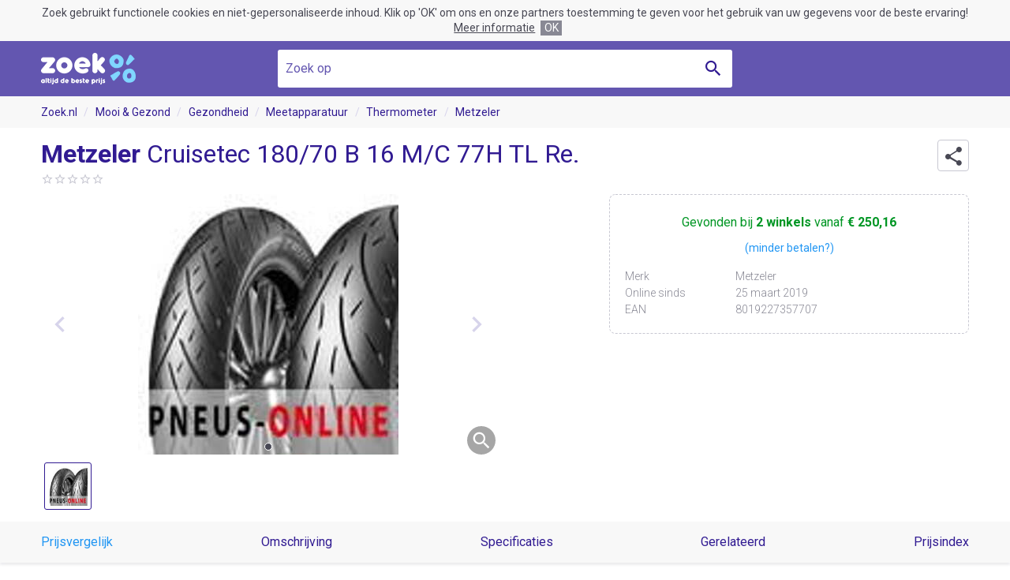

--- FILE ---
content_type: text/html; charset=UTF-8
request_url: https://www.zoek.nl/product/12634039/metzeler-cruisetec-180-70-b-16-m-c-77h-tl-re.html
body_size: 19336
content:
<!doctype html><html class="no-js" prefix="og: http://ogp.me/ns# product: http://ogp.me/ns/product#"><head><meta charset="utf-8"><meta name="viewport" content="width=device-width, initial-scale=1, minimum-scale=1, maximum-scale=1, user-scalable=no"><meta http-equiv="x-ua-compatible" content="ie=edge"><title>Metzeler Cruisetec 180/70 B 16 M/C 77H TL Re. thermometer te koop vanaf € 250,16 | Zoek.nl</title><meta name="description" content="Bestel de Metzeler Cruisetec 180/70 B 16 M/C 77H TL Re. thermometer vanaf € 250,16 bij Banden-pneus-online.nl. Vergelijk 2 winkelprijzen. Zoek de beste prijs!"><meta name="robots" content="index,follow"><link rel="amphtml" href="https://www.zoek.nl/amp/product/12634039/metzeler-cruisetec-180-70-b-16-m-c-77h-tl-re.html"><link rel="icon" type="image/png" href="/images/meta/favicon-16x16.png" sizes="16x16"><link rel="icon" type="image/png" href="/images/meta/favicon-32x32.png" sizes="32x32"><link rel="icon" type="image/png" href="/images/meta/android-chrome-192x192.png" sizes="192x192"><link rel="icon" type="image/png" href="/images/meta/android-chrome-256x256.png" sizes="256x256"><link rel="apple-touch-icon" href="/images/meta/apple-touch-icon.png" sizes="180x180"><link rel="manifest" href="/manifest.json"><link rel="shortcut icon" href="/favicon.ico"><link rel="preconnect" href="//cdn.zoek.nl"/><link rel="stylesheet" href="https://fonts.googleapis.com/css?family=Roboto:300,500,700,400"><meta name="apple-mobile-web-app-capable" content="yes"><meta name="apple-mobile-web-app-title" content="Zoek.nl"><meta name="application-name" content="Zoek.nl"><meta name="msapplication-TileColor" content="#ffffff"><meta name="msapplication-TileImage" content="/images/mstile-150x150.png"><meta name="msapplication-config" content="/browserconfig.xml"><meta name="theme-color" content="#ffffff"><meta name="tradetracker-site-verification" content="1c9c30000cf5561ec17ac20b1185d7f48a08052a"><meta name="verification" content="1eb97fffb0fe3a4ed274329743da66f0"><meta name="4cc9d0534a6a81a" content="1a62f4e0b71f2d2d2041e3e4f7ca384c"><meta name="msvalidate.01" content="3CC63A15BD2AB64E2A4CB611EBCFA817"><meta property="og:type" content="product"/><meta property="og:title" content="Metzeler Cruisetec 180/70 B 16 M/C 77H TL Re. thermometer"/><meta property="og:url" content="https://www.zoek.nl/product/12634039/metzeler-cruisetec-180-70-b-16-m-c-77h-tl-re.html"/><meta property="product:availability" content="instock"/><meta property="product:price:amount" content="250.16"/><meta property="product:price:currency" content="EUR"/><meta property="product:brand" content="Metzeler"/><meta property="og:description" content="Metzeler Cruisetec 180/70 B 16 M/C 77H TL Re."/><meta property="product:ean" content="8019227357707"/><meta property="og:image" content="https://cdn.zoek.nl/m/0/metzeler-cruisetec-180-70-b-16-m-c-77h-tl-re/256_218341.jpg"/><meta property="og:locale" content="nl_NL"/><meta property="og:site_name" content="Zoek.nl"/><script async src="https://www.googletagmanager.com/gtag/js?id=UA-122101715-1"></script><script>
			window.dataLayer = window.dataLayer || [];
			function gtag() {
				dataLayer.push(arguments);
			}
			gtag('js', new Date());
			gtag('config', 'UA-122101715-1', {'anonymize_ip': true});
		</script><script>/*! modernizr 3.6.0 (Custom Build) | MIT *
 * https://modernizr.com/download/?-history-touchevents-setclasses !*/
!function(e,n,o){function t(e,n){return typeof e===n}function s(){var e,n,o,s,i,a,r;for(var l in d)if(d.hasOwnProperty(l)){if(e=[],n=d[l],n.name&&(e.push(n.name.toLowerCase()),n.options&&n.options.aliases&&n.options.aliases.length))for(o=0;o<n.options.aliases.length;o++)e.push(n.options.aliases[o].toLowerCase());for(s=t(n.fn,"function")?n.fn():n.fn,i=0;i<e.length;i++)a=e[i],r=a.split("."),1===r.length?Modernizr[r[0]]=s:(!Modernizr[r[0]]||Modernizr[r[0]]instanceof Boolean||(Modernizr[r[0]]=new Boolean(Modernizr[r[0]])),Modernizr[r[0]][r[1]]=s),f.push((s?"":"no-")+r.join("-"))}}function i(e){var n=u.className,o=Modernizr._config.classPrefix||"";if(p&&(n=n.baseVal),Modernizr._config.enableJSClass){var t=new RegExp("(^|\\s)"+o+"no-js(\\s|$)");n=n.replace(t,"$1"+o+"js$2")}Modernizr._config.enableClasses&&(n+=" "+o+e.join(" "+o),p?u.className.baseVal=n:u.className=n)}function a(){return"function"!=typeof n.createElement?n.createElement(arguments[0]):p?n.createElementNS.call(n,"http://www.w3.org/2000/svg",arguments[0]):n.createElement.apply(n,arguments)}function r(){var e=n.body;return e||(e=a(p?"svg":"body"),e.fake=!0),e}function l(e,o,t,s){var i,l,f,d,c="modernizr",p=a("div"),h=r();if(parseInt(t,10))for(;t--;)f=a("div"),f.id=s?s[t]:c+(t+1),p.appendChild(f);return i=a("style"),i.type="text/css",i.id="s"+c,(h.fake?h:p).appendChild(i),h.appendChild(p),i.styleSheet?i.styleSheet.cssText=e:i.appendChild(n.createTextNode(e)),p.id=c,h.fake&&(h.style.background="",h.style.overflow="hidden",d=u.style.overflow,u.style.overflow="hidden",u.appendChild(h)),l=o(p,e),h.fake?(h.parentNode.removeChild(h),u.style.overflow=d,u.offsetHeight):p.parentNode.removeChild(p),!!l}var f=[],d=[],c={_version:"3.6.0",_config:{classPrefix:"",enableClasses:!0,enableJSClass:!0,usePrefixes:!0},_q:[],on:function(e,n){var o=this;setTimeout(function(){n(o[e])},0)},addTest:function(e,n,o){d.push({name:e,fn:n,options:o})},addAsyncTest:function(e){d.push({name:null,fn:e})}},Modernizr=function(){};Modernizr.prototype=c,Modernizr=new Modernizr;var u=n.documentElement,p="svg"===u.nodeName.toLowerCase(),h=c._config.usePrefixes?" -webkit- -moz- -o- -ms- ".split(" "):["",""];c._prefixes=h,Modernizr.addTest("history",function(){var n=navigator.userAgent;return-1===n.indexOf("Android 2.")&&-1===n.indexOf("Android 4.0")||-1===n.indexOf("Mobile Safari")||-1!==n.indexOf("Chrome")||-1!==n.indexOf("Windows Phone")||"file:"===location.protocol?e.history&&"pushState"in e.history:!1});var m=c.testStyles=l;Modernizr.addTest("touchevents",function(){var o;if("ontouchstart"in e||e.DocumentTouch&&n instanceof DocumentTouch)o=!0;else{var t=["@media (",h.join("touch-enabled),("),"heartz",")","{#modernizr{top:9px;position:absolute}}"].join("");m(t,function(e){o=9===e.offsetTop})}return o}),s(),i(f),delete c.addTest,delete c.addAsyncTest;for(var v=0;v<Modernizr._q.length;v++)Modernizr._q[v]();e.Modernizr=Modernizr}(window,document);</script><style type="text/css">@font-face{font-family:'zoekicon';src:url('/css/font/zoekicon/zoekicon-v11.woff') format('woff'), url('/css/font/zoekicon/zoekicon-v11.woff2') format('woff2'), url('/css/font/zoekicon/zoekicon-v11.ttf') format('truetype');font-weight:normal;font-style:normal;}.zi-arrow-down::before{content:"\e915"}.zi-arrow-up::before{content:"\e916"}.zi-bell::before{content:"\e924"}.zi-cat-baby::before{content:"\e901"}.zi-cat-beauty::before{content:"\e902"}.zi-cat-bedroom::before{content:"\e911"}.zi-cat-books::before{content:"\e903"}.zi-cat-cameras::before{content:"\e904"}.zi-cat-clothing::before{content:"\e905"}.zi-cat-computer::before{content:"\e906"}.zi-cat-cooking::before{content:"\e907"}.zi-cat-electronics::before{content:"\e908"}.zi-cat-erotic::before{content:"\e909"}.zi-cat-foodproducts::before{content:"\e940"}.zi-cat-furniture::before{content:"\e900"}.zi-cat-games::before{content:"\e90b"}.zi-cat-garden-tools::before{content:"\e90c"}.zi-cat-garden::before{content:"\e90d"}.zi-cat-holidays::before{content:"\e941"}.zi-cat-home-accessories::before{content:"\e93e"}.zi-cat-household::before{content:"\e90e"}.zi-cat-jewelery::before{content:"\e90f"}.zi-cat-kitchen::before{content:"\e910"}.zi-cat-mobile::before{content:"\e935"}.zi-cat-movies::before{content:"\e942"}.zi-cat-musical-instrument::before{content:"\e936"}.zi-cat-office::before{content:"\e937"}.zi-cat-outdoor::before{content:"\e938"}.zi-cat-pets::before{content:"\e939"}.zi-cat-plants::before{content:"\e943"}.zi-cat-sport::before{content:"\e93f"}.zi-cat-tools::before{content:"\e93a"}.zi-cat-toys::before{content:"\e93b"}.zi-cat-transport::before{content:"\e90a"}.zi-check::before{content:"\e917"}.zi-chevron-double-right::before{content:"\e93d"}.zi-chevron-down::before{content:"\e91d"}.zi-chevron-left::before{content:"\e918"}.zi-chevron-right::before{content:"\e919"}.zi-chevron-up::before{content:"\e929"}.zi-cross::before{content:"\e91a"}.zi-discountcode-plain::before{content:"\e93c"}.zi-discountcode::before{content:"\e934"}.zi-email::before{content:"\e931"}.zi-facebook::before{content:"\e933"}.zi-filter::before{content:"\e92b"}.zi-google-plus::before{content:"\e932"}.zi-heart::before{content:"\e91e"}.zi-label-heart::before{content:"\e922"}.zi-lorry::before{content:"\e921"}.zi-menu::before{content:"\e923"}.zi-min-circle::before{content:"\e91b"}.zi-minus::before{content:"\e914"}.zi-photos::before{content:"\e92c"}.zi-play::before{content:"\e92d"}.zi-plus-circle::before{content:"\e91c"}.zi-plus::before{content:"\e913"}.zi-price-index::before{content:"\e928"}.zi-search::before{content:"\e912"}.zi-share::before{content:"\e930"}.zi-shield-check::before{content:"\e927"}.zi-smiley::before{content:"\e920"}.zi-star-border::before{content:"\e925"}.zi-star-half::before{content:"\e92a"}.zi-star::before{content:"\e91f"}.zi-thumb-up::before{content:"\e926"}.zi-twitter::before{content:"\e92f"}.zi-whatsapp::before{content:"\e92e"}*,*:before,*:after{box-sizing:border-box;margin:0;padding:0;vertical-align:top}html{background:#fff;font-size:62.5%;min-height:100%;text-align:left}body{background:#fff;font-size:2em;font-weight:400;line-height:1em;min-height:100%;width:100%}img,fieldset{border:0}img{display:block;font-size:11px;overflow:hidden}table{border-collapse:collapse;width:100%}th,td{text-align:left}td{vertical-align:top}input,button,textarea{background-image:none;border-radius:0}input[type="text"],button,textarea{-webkit-appearance:none}input,select,textarea{background-color:#fff}body{color:#222;font-family:Roboto, Arial, Helvetica, sans-serif}@media (min-width: 768px){body{display:flex;display:-ms-flexbox;flex-direction:column;min-height:100vh}body #header,body #footer{flex:none}body #body{flex:1 0 auto;width:100%}}.wrap{margin:0 auto}@media (min-width: 1280px){.wrap{width:1176px}}@media (min-width: 1024px) and (max-width: 1279px){.wrap{width:936px}}@media (min-width: 768px) and (max-width: 1023px){.wrap{width:696px}}@media (max-width: 767px){.wrap{padding-left:10px;padding-right:10px}}.zi{position:relative}.zi:before{display:block;font-weight:400;font-family:zoekicon;-webkit-font-smoothing:antialiased;-moz-osx-font-smoothing:grayscale;overflow:hidden;position:absolute;text-align:center;text-rendering:auto}</style></head><body><style type="text/css">#header{background:#6356b0;display:block;font-size:1em;text-align:center;width:100%}#header .bar{position:relative}#header .wrap{height:100%;position:relative}#header .logo a{display:block;height:40px;width:120px}#header .slogan{color:#fff;font-weight:700;position:absolute}@media (min-width: 768px){#header{position:-webkit-sticky;position:sticky;top:0;z-index:100}#header.show-slogan .base-search{display:none}#header.show-slogan .slogan{display:inline-block}#header .bar{height:70px}#header .logo{position:absolute;top:50%;transform:translateY(-50%);z-index:1}#header .slogan{display:none;left:0;right:0;top:0;line-height:70px}#header .base-search{position:relative;top:11px;width:576px}}@media (min-width: 768px) and (max-width: 1023px){#header .base-search{margin-right:0;width:480px}}@media (max-width: 767px){#header .bar{padding-bottom:0.8em;padding-top:0.8em}#header .slogan{display:block;line-height:40px;right:1em;top:0;text-align:right}#header .base-search{display:block;margin-top:2rem}}@media (max-width: 499px), (max-height: 499px) and (max-width: 767px) and (orientation: portrait){#header .slogan{font-size:0.8em;line-height:2rem;text-align:right;max-width:160px}}</style><div id="header"><style type="text/css">#cookie-consent{background:#f8f8f8;color:#484854;display:block;font-size:14px;line-height:1.4em;padding:0.5em 10px;text-align:center}#cookie-consent .accept,#cookie-consent .more,#cookie-consent .options,#cookie-consent .text{display:inline-block}#cookie-consent .options{white-space:nowrap}#cookie-consent .more{color:inherit;margin:0 0.5em;text-decoration:underline}#cookie-consent .accept{background:#888894;color:#fff;cursor:pointer;padding:0 0.3em}</style><div id="cookie-consent"><p class="text">
            Zoek gebruikt functionele cookies en niet-gepersonaliseerde inhoud. Klik op 'OK' om ons en onze partners toestemming te geven voor het gebruik van uw gegevens voor de beste ervaring!
        </p><div class="options"><a href="https://www.visymo.com/cookie?ref=www.zoek.nl" class="more" target="_blank">Meer informatie</a><div class="accept">OK</div></div></div><div class="bar"><div class="wrap"><div class="logo"><a href="/"><img src="/images/logo/zoek-light.png" alt="Zoek.nl" srcset="/images/logo/zoek-light@2x.png 2x, /images/logo/zoek-light@3x.png 3x"></a></div><div class="slogan">D&eacute; online prijsvergelijker!</div><style type="text/css">.base-search{font-size:1.6rem;margin:0 auto;width:100%}.base-search .field{background:#fff;border-radius:3px;color:#311b92;position:relative}.base-search .field.active-autosuggest{border-radius:3px 3px 0 0}.base-search .query{background:transparent;border:0;color:#311b92;font-size:inherit;font-family:inherit;height:48px;line-height:48px;outline:0;padding:0 48px 0 1rem;width:100%}.base-search .query::-webkit-input-placeholder{color:#6356b0;font-weight:normal;opacity:1;text-overflow:ellipsis;text-transform:none;white-space:nowrap}.base-search .query:-moz-placeholder{color:#6356b0;font-weight:normal;opacity:1;text-overflow:ellipsis;text-transform:none;white-space:nowrap}.base-search .query::-moz-placeholder{color:#6356b0;font-weight:normal;opacity:1;text-overflow:ellipsis;text-transform:none;white-space:nowrap;opacity:1}.base-search .query:-ms-input-placeholder{color:#6356b0;font-weight:normal;opacity:1;text-overflow:ellipsis;text-transform:none;white-space:nowrap}.base-search .query::placeholder{text-overflow:ellipsis}.base-search .query[placeholder]{text-overflow:ellipsis}.base-search .submit{background:transparent;border:0;cursor:pointer;height:48px;position:absolute;top:0;right:0;width:48px}.base-search .submit::before{color:#311b92;font-size:2em;line-height:48px;top:0;width:100%}.base-search .submit .tag{display:none}</style><form class="base-search" action="/" method="get" target="_top"><div class="field"><input type="text" name="q" placeholder="Zoek op" class="query" value="" data-autosuggest="yes"><button type="submit" class="submit zi zi-search"><span class="tag">Zoeken</span></button></div></form></div></div></div><style type="text/css">.h1,.h2,.h3{color:#311b92;display:block;font-weight:700}.h1 .hl,.h2 .hl,.h3 .hl{color:#2196f3}.h1 .hl.color-green,.h2 .hl.color-green,.h3 .hl.color-green{color:#00c853}.h1 .normal,.h2 .normal,.h3 .normal{font-weight:400}.h1.small{font-size:24px;line-height:27px}.h2{font-size:20px;line-height:24px}.h3{font-size:16px;line-height:24px}.section-head{height:48px;line-height:48px}.section-head .title{display:inline-block;line-height:inherit;vertical-align:middle}.section-head .option{display:inline-block;font-size:0.8em;margin-left:0.5em;vertical-align:baseline;white-space:nowrap}.section-head .option.align-right{float:right}.section-head .option .link{color:#2196f3;cursor:pointer;display:inline-block}.section-head .option .link:hover{text-decoration:underline}.section-count{background:#2196f3;border-radius:2px;color:#fff;display:inline-block;font-size:12px;line-height:1.4em;margin-left:0.5em;padding:0 4px;vertical-align:text-bottom}.middle{left:50%;position:absolute;top:50%;transform:translate(-50%, -50%)}.paragraph{color:#484854;font-size:1.6rem;font-weight:300;line-height:2.4rem;word-wrap:break-word}.paragraph a{color:#2196f3;text-decoration:none}.paragraph a:hover{text-decoration:underline}.paragraph + .paragraph{margin-top:1rem}.show-more-wrap{margin:1rem 0;text-align:center}@media (max-width: 499px), (max-height: 499px) and (max-width: 767px) and (orientation: portrait){.show-more-wrap .button{display:block}}.price-split .cents{font-size:0.7em;position:relative;left:-4px;top:-2px}@media (min-width: 1280px){.h1{font-size:32px;line-height:36px}}@media (max-width: 1279px){.h1{font-size:24px;line-height:27px}}@media (min-width: 1024px){.outer-space{margin-bottom:50px;margin-top:50px}.inner-space{padding-bottom:50px;padding-top:50px}.top-outer-space{margin-top:50px}.bottom-outer-space{margin-bottom:50px}}@media (min-width: 768px) and (max-width: 1023px){.outer-space{margin-bottom:40px;margin-top:40px}.inner-space{padding-bottom:40px;padding-top:40px}.top-outer-space{margin-top:40px}.bottom-outer-space{margin-bottom:40px}}@media (max-width: 767px){.outer-space{margin-bottom:30px;margin-top:30px}.inner-space{padding-bottom:30px;padding-top:30px}.top-outer-space{margin-top:30px}.bottom-outer-space{margin-bottom:30px}}.owl-carousel{display:block;-webkit-tap-highlight-color:transparent;-webkit-overflow-scrolling:touch;overflow:hidden;position:relative;white-space:nowrap;width:100%;z-index:1}.owl-carousel .owl-stage{position:relative;-ms-touch-action:pan-Y;touch-action:manipulation;-moz-backface-visibility:hidden;}.owl-carousel .owl-stage::after{clear:both;content:'.';display:block;height:0;line-height:0;visibility:hidden}.owl-carousel .owl-stage-outer{position:relative;overflow:hidden;-webkit-transform:translate3d(0px, 0px, 0px)}.owl-carousel .owl-wrapper,.owl-carousel .owl-item{-webkit-backface-visibility:hidden;-moz-backface-visibility:hidden;-ms-backface-visibility:hidden;backface-visibility:hidden;-webkit-transform:translate3d(0, 0, 0);-ms-transform:translate3d(0, 0, 0);transform:translate3d(0, 0, 0)}.owl-carousel .owl-item{position:relative;min-height:1px;float:left;-webkit-backface-visibility:hidden;-webkit-tap-highlight-color:transparent;-webkit-touch-callout:none}.owl-carousel .owl-item img{display:block;width:100%}.owl-carousel .owl-nav.disabled,.owl-carousel .owl-dots.disabled{display:none}.owl-carousel.owl-loading{opacity:0;display:block}.owl-carousel.owl-loaded{display:block;overflow:visible}.owl-carousel.owl-hidden{opacity:0}.owl-carousel.owl-refresh .owl-item{visibility:hidden}.owl-carousel.owl-drag .owl-item{touch-action:none;-webkit-user-select:none;-moz-user-select:none;-ms-user-select:none;user-select:none}.owl-carousel.owl-grab{cursor:grab}.owl-carousel.owl-rtl{direction:rtl}.owl-carousel.owl-rtl .owl-item{float:right}.no-js .owl-carousel{display:block}.owl-nav{display:block}.owl-nav button span{visibility:hidden}.ui-helper-hidden-accessible{display:none}.autosuggest{background:#fff;border-radius:0 0 3px 3px;box-shadow:0 5px 5px rgba(0, 0, 0, 0.25);cursor:default;font-size:1.6rem;font-weight:300;line-height:1.6em;list-style:none;left:0;position:absolute;text-align:left;right:0;z-index:2500;width:100%}.autosuggest a{color:#311b92;display:block;padding:0 1rem}.autosuggest a.ui-state-active{background-color:#f1ecf9}.cb,.rb{display:block;font-weight:400;overflow:hidden;position:relative}.cb.hl .tag,.rb.hl .tag{font-weight:600}.cb.disabled .tag,.rb.disabled .tag{color:#484854}.cb.disabled .tag::before,.rb.disabled .tag::before{border-color:#eee}.cb.disabled .tag:hover,.rb.disabled .tag:hover{text-decoration:none}.cb .tag,.rb .tag{color:inherit;cursor:default;display:inline-block;padding-left:25px;text-decoration:none;white-space:nowrap}.cb .tag::before,.rb .tag::before{background:#fff;border:1px solid #f0f0f0;content:'';display:block;height:18px;position:absolute;width:18px}.cb .tag::before,.rb .tag::before,.cb .tag::after,.rb .tag::after{left:0;top:50%;transform:translateY(-50%)}.cb .tag::after,.rb .tag::after{visibility:hidden;width:18px}.cb a.tag,.rb a.tag,.cb .a.tag,.rb .a.tag{cursor:pointer;text-decoration:none}.cb a.tag:hover,.rb a.tag:hover,.cb .a.tag:hover,.rb .a.tag:hover,.cb a.tag::after,.rb a.tag::after,.cb .a.tag::after,.rb .a.tag::after{text-decoration:underline}.cb a.tag::after,.rb a.tag::after,.cb .a.tag::after,.rb .a.tag::after,.cb a.tag:hover::after,.rb a.tag:hover::after,.cb .a.tag:hover::after,.rb .a.tag:hover::after{text-decoration:none}.cb input,.rb input{display:none}.cb input:checked ~ .tag::before{background:#2196f3;border-color:#2196f3}.cb input:checked ~ .tag::after{color:#fff;display:inline-block;visibility:visible}.cb .tag{position:relative}.cb .tag:after{display:block;font-weight:400;font-family:zoekicon;-webkit-font-smoothing:antialiased;-moz-osx-font-smoothing:grayscale;overflow:hidden;position:absolute;text-align:center;text-rendering:auto}.cb .tag::before{border-radius:2px}.cb .tag::after{content:"\e917";font-size:14px;text-align:center;text-decoration:none}.rb input:checked ~ .tag::before{border-color:#2196f3}.rb input:checked ~ .tag::after{visibility:visible}.rb .tag{position:relative}.rb .tag::before,.rb .tag::after{border-radius:50%}.rb .tag::after{background:#2196f3;content:'';display:block;height:12px;left:3px;position:absolute;width:12px;z-index:1}#flash-message{margin-top:1em}.flash-message{background:#f1ecf9;border-radius:4px;font-size:1.6rem;margin-bottom:1em;padding:1em}.review-score{color:#c8c8d2;cursor:default;display:block;font-size:1.6rem;line-height:2.8rem}.review-score .score{display:inline-block;line-height:inherit;position:relative;text-align:left;width:80px}.review-score .score::before,.review-score .score .value::before{height:2.8rem;text-align:left}.review-score .score::before{content:"\e925\e925\e925\e925\e925"}.review-score .score .value{color:#ff8c00;height:2.8rem;overflow:hidden}.review-score .score .value::before{content:"\e91f\e91f\e91f\e91f\e91f"}.review-score .count{display:inline-block;font-size:1.2rem;font-weight:400;margin-left:0.5rem}.ui-slider{height:22px;margin-left:11px;margin-right:11px;position:relative}.ui-slider::before{background:#c8c8d2;border-radius:3px;content:'';display:block;height:6px;left:0;position:absolute;right:0}.ui-slider .ui-slider-range{background:#2196f3;display:block;height:8px;position:absolute;top:-1px;z-index:1}.ui-slider .ui-slider-handle{background:#fff;border:1px solid #bbb;border-radius:50%;cursor:pointer;height:22px;left:0;margin-left:-11px;position:absolute;outline:0;top:-8px;width:22px;z-index:2;user-select:none}.nav-arrow{background:rgba(255, 255, 255, 0.75);border:0;border-radius:50%;color:#311b92;cursor:pointer;font-size:4rem;height:48px;line-height:48px;outline:0;width:48px}.nav-arrow::before{width:inherit}.nav-arrow:hover{background:#f1ecf9}.nav-arrow.vertical{margin-top:-24px;position:absolute;top:50%;z-index:10}.nav-arrow.horizontal.prev{left:0}.nav-arrow.horizontal.next{right:0}.nav-arrow.disabled{color:#d7d4eb;cursor:default}.nav-arrow.disabled:hover{background-color:rgba(255, 255, 255, 0.35)}.nav-arrow.prev::before{content:"\e918"}.nav-arrow.next::before{content:"\e919"}@media (min-width: 1280px){.columns .column:nth-child(1){padding-right:60px}.columns .column:nth-child(2){padding-left:60px}}@media (min-width: 1024px) and (max-width: 1279px){.columns .column:nth-child(1){padding-right:12px}.columns .column:nth-child(2){padding-left:12px}}@media (min-width: 1024px){.columns .column{display:inline-block;width:50%}.columns.close .column:nth-child(1){padding-right:6px}.columns.close .column:nth-child(2){padding-left:6px}}.button{background:#00c853;border:0;border-radius:4px;border-collapse:separate;-webkit-appearance:none;color:#fff;cursor:pointer;display:inline-block;font:400 16px/48px Roboto, Arial, Helvetica, sans-serif;height:auto;margin:0;overflow:visible;outline:0;padding:0 16px;position:relative;text-align:center;text-decoration:none;text-overflow:ellipsis;vertical-align:middle;white-space:nowrap;width:auto}.button::-moz-focus-inner{border:0;padding:0}.button + .button{margin-left:0.5em}.button.color-blue{background-color:#2196f3}.button.color-red{background-color:#e91e63}.button.full-width{display:block;width:100%}.button.zi{overflow:hidden;width:100%}.button.zi::before{font-size:3rem;width:48px}.button.zi.icon-left{padding-left:48px}.button.zi.icon-left::before{left:0}.button.zi.icon-right{padding-right:48px}.button.zi.icon-right::before{right:0}#message{text-align:center}#message .buttons{margin-top:1em}.drop-down{z-index:55}.drop-down.open .label{border-radius:4px 4px 0 0}.drop-down.open .label::before{content:"\e916"}.drop-down.open .options{visibility:visible}.drop-down .frame{color:#311b92;font-size:1.6rem;height:3em;line-height:4.6rem}.drop-down .label{border:1px solid #f0f0f0;border-radius:4px;cursor:pointer;display:block;padding:0 35px 0 9px;white-space:nowrap}.drop-down .label::before{content:"\e915";font-size:30px;right:0;width:30px}.drop-down .options{background:#fff;border:1px solid #f0f0f0;border-radius:0 0 4px 4px;color:#b0aad7;line-height:3.6rem;list-style:none;max-height:18.2rem;overflow-x:hidden;overflow-y:auto;position:relative;scroll-snap-type:mandatory;scroll-snap-points-y:repeat(3.6rem);scroll-snap-type:y mandatory;top:-1px;visibility:hidden;width:100%;z-index:55}.drop-down .option{cursor:pointer;padding:0 9px;scroll-snap-align:start;white-space:nowrap}.drop-down .option:hover{background-color:#f8f8f8;color:#311b92}.drop-down .link{color:#311b92;display:block;font-size:1.4rem;overflow:hidden;text-decoration:none;text-overflow:ellipsis;white-space:nowrap}.drop-down select{display:none}.labels{left:0;position:absolute;top:0;z-index:12}.labels .label{background:#2196f3;border-radius:2px;color:#fff;display:inline-block;font:700 15px/1.4em Arial, Helvetica, sans-serif;padding:0 5px}.labels .label.sale{background-color:#00c853}.labels .label.sale::before{content:'-';display:inline}.labels .label.sale::after{content:'%';display:inline;font-weight:400}.labels .label + .label{margin-left:5px}.static{font-size:1em;line-height:1.4em}.static.width-limit{max-width:768px}.static .h1 + p{margin-top:1em}.static p,.static ul{color:#484854;font-size:0.8em;font-weight:300;line-height:1.5em}.static p a,.static ul a{color:#2196f3;text-decoration:none}.static p a:hover,.static ul a:hover{text-decoration:underline}.static p + .h2,.static ul + .h2,.static p + p,.static ul + p{margin-top:1em}.static ul{margin-left:1em}#exception{background-color:#f8f8f8;text-align:center}#exception .head{color:#311b92;font-size:3em;font-weight:700;line-height:1.4em}#exception .base-search{margin-bottom:2em;margin-top:2em}</style><div id="body"><style type="text/css">#breadcrumb{background:#f8f8f8;font-size:14px;line-height:40px}#breadcrumb .crumbs{list-style:none}#breadcrumb .crumb{display:inline-block}#breadcrumb .crumb + .crumb::before{color:#d7d4eb;content:'/';padding:0 0.6em}#breadcrumb .label{color:#311b92;text-decoration:none}#breadcrumb a.label:hover{text-decoration:underline}@media (max-width: 767px){#breadcrumb{display:none}}</style><div id="breadcrumb"><ol class="crumbs wrap"><li class="crumb"><a href="/" class="label">Zoek.nl</a></li><li class="crumb"><a href="/mooi-en-gezond/" class="label">Mooi &amp; Gezond</a></li><li class="crumb"><a href="/gezondheid/" class="label">Gezondheid</a></li><li class="crumb"><a href="/meetapparatuur/" class="label">Meetapparatuur</a></li><li class="crumb"><a href="/thermometer/" class="label">Thermometer</a></li><li class="crumb"><a href="/?b=metzeler" class="label">Metzeler</a></li></ol></div><style type="text/css">#product .text-header{color:#311b92;padding:0.5em 0}#product .text-header .h1{display:inline-block;vertical-align:middle}#product .text-header .h1.anchor::before{content:' ';display:block;height:164px;margin-top:-164px;pointer-events:none;visibility:hidden}#product .pay-less{background-color:#f8f8f8;border:1px solid #c8c8d2;border-radius:4px;color:#484854;display:inline-block;font-size:1.6rem;font-weight:500;line-height:3.8rem;padding-left:4.4rem;padding-right:1rem;text-decoration:none}#product .pay-less::before{background:#2196f3;border-radius:100%;color:#fff;content:"\e924";font-size:1.8rem;height:3rem;left:0.4rem;line-height:3rem;top:0.4rem;width:3rem}#product-share{position:absolute;right:0;top:0}#product-share.show .icon{border-radius:4px 4px 0 0}#product-share.show .share-options{display:block}#product-share .icon{background:#fff;border:1px solid #c8c8d2;border-radius:4px;color:#484854;cursor:pointer;height:40px;width:40px}#product-share .icon::before{content:"\e930";font-size:2.8rem;line-height:40px;width:inherit}#product-share .share-options{border-top-right-radius:0;right:0;top:3.9rem}</style><div id="product" data-id="12634039" data-price="250.16"><style type="text/css">#product-hero .main-header{padding-right:5rem;position:relative}#product-hero .main-header .to-reviews{cursor:pointer;display:inline-block;text-decoration:none}#product-hero .main-header .to-reviews .review-score{cursor:inherit}#product-hero .carousel{position:relative}#product-hero .carousel .swiper-container{height:100%}#product-hero .carousel .swiper-slide{cursor:zoom-in}#product-hero .carousel .swiper-slide.error{cursor:default}#product-hero .carousel img{height:auto;margin:0 auto;max-width:100%;width:auto}#product-hero .amp-carousel .contain img{object-fit:contain}#product-hero .amp-carousel .fixed-container{position:relative;height:200px;width:100%}#product-hero .amp-carousel img{height:auto;margin:0 auto;max-width:100%;width:auto}#product-hero .thumb-wrap{margin-top:1rem;overflow:hidden;text-align:left}#product-hero .thumb-wrap .swiper-container{margin:0}#product-hero .thumbs{display:flex;list-style:none;margin:0}#product-hero .thumbs .swiper-slide{background:#fff;border:1px solid #c8c8d2;border-radius:3px;cursor:pointer;display:inline-block;flex-shrink:0;height:60px;padding:4px;margin:0 4px;overflow:hidden;text-align:center;width:60px}#product-hero .thumbs .swiper-slide.error{background-color:#f8f8f8}#product-hero .thumbs .swiper-slide.video{color:#311b92;font-size:1.4rem;line-height:1em;padding-top:3.8rem}#product-hero .thumbs .swiper-slide.video::before{color:#2196f3;font-size:3.4rem;height:inherit;left:0;line-height:4.4rem;top:0;width:inherit}#product-hero .thumbs .swiper-slide.active{border-color:#311b92}#product-hero .thumbs .img{height:auto;max-height:50px;max-width:50px;position:absolute;width:auto}#product-hero .zoom{background:rgba(0, 0, 0, 0.35);border-radius:100%;bottom:0;cursor:zoom-in;display:none;font-size:2.8rem;height:3.6rem;line-height:3.6rem;position:absolute;right:0;width:3.6rem;z-index:2}#product-hero .zoom::before{color:#fff;content:"\e912";height:inherit;width:inherit}#product-hero .zoom.show{display:block}#product-hero .order{border:1px dashed #c8c8d2;border-radius:8px;text-align:center}#product-hero .order .offer-status{color:#009624;font-size:0.8em;line-height:2em}#product-hero .order .offer-status .hl{font-weight:700}.not-available #product-hero .order .offer-status{color:#e91e63}#product-hero .order .specs{color:#888894;display:table;font-size:14px;font-weight:300;line-height:21px;margin-top:10px;table-layout:fixed;text-align:left;width:100%}#product-hero .order .spec{display:table-row}#product-hero .order dt{display:table-cell;overflow:hidden;padding-right:10px;text-overflow:ellipsis;white-space:nowrap;width:140px}#product-hero .order dd{display:table-cell}#product-hero .alert-me{font-size:1.4rem}#product-hero .alert-me a{color:#2196f3;text-decoration:none}#product-hero .alert-me a:hover .text{text-decoration:underline}#product-hero #order-button .hl{font-weight:700}#product-hero .big-button{display:block;font-size:1.8rem;margin-bottom:10px}@media (min-width: 1280px){#product-hero .media{margin-right:144px;width:576px}}@media (min-width: 1024px) and (max-width: 1279px){#product-hero .media{margin-right:24px;width:456px}}@media (min-width: 1024px){#product-hero .order-wrap{width:456px}}@media (min-width: 768px){#product-hero{margin-top:1.5rem}#product-hero .main-header{margin-bottom:0.5rem}#product-hero .media{display:inline-block}#product-hero .carousel{height:330px}#product-hero .carousel img{max-height:330px}#product-hero .order-wrap{display:inline-block}#product-hero .order-wrap .body{padding:19px}#product-hero #email-sale-alert{background-color:#f8f8f8;border-radius:0 0 8px 8px;border-top:1px dashed #c8c8d2;display:none;padding-bottom:1em}.js #product-hero #email-sale-alert{display:block}#product-hero #email-sale-alert .head{display:block;font-size:16px;margin-bottom:3px}#product-hero #email-sale-alert .head.error{color:#e91e63}#product-hero #email-sale-alert .row{padding-right:40px;position:relative;width:100%}#product-hero #email-sale-alert input{background:#fff;border:1px solid #f0f0f0;border-radius:4px;box-shadow:none;display:block;font:300 16px/48px Roboto, Arial, Helvetica, sans-serif;height:48px;outline:0;padding-left:10px;padding-right:10px;width:100%}#product-hero #email-sale-alert input:focus{border-color:#c8c8d2}#product-hero #email-sale-alert input.error{border-color:#e91e63}#product-hero #email-sale-alert button{border-radius:0 4px 4px 0;padding-left:10px;padding-right:10px;position:absolute;right:0;top:0;width:auto}}@media (min-width: 768px) and (max-width: 1023px){#product-hero .media{margin-right:24px;width:336px}#product-hero .order-wrap{width:336px}}@media (max-width: 767px){#product-hero{margin-top:1rem}#product-hero .main-header{margin-bottom:0.5rem}#product-hero .carousel{height:180px}#product-hero .carousel img{max-height:180px}#product-hero .thumb-wrap{display:none}#product-hero .order{margin-top:20px}#product-hero .order .body{padding:9px}#product-hero .order .specs{display:none}#product-hero #email-sale-alert{display:none}#product-hero #product-variants{margin-top:20px}}#product-variants{margin-bottom:1rem}</style><style type="text/css">.swiper-container{margin:0 auto;position:relative;overflow:hidden;z-index:1}.swiper-container-no-flexbox .swiper-slide{float:left}.swiper-wrapper{display:-webkit-box;display:-webkit-flex;display:-ms-flexbox;display:flex;height:100%;list-style:none;position:relative;-webkit-transition-property:-webkit-transform;transition-property:-webkit-transform;-o-transition-property:transform;transition-property:transform;transition-property:transform, -webkit-transform;-webkit-box-sizing:content-box;box-sizing:content-box;width:100%;z-index:1}.swiper-container-android .swiper-slide,.swiper-wrapper{-webkit-transform:translate3d(0px, 0, 0);transform:translate3d(0px, 0, 0)}.swiper-container-free-mode > .swiper-wrapper{-webkit-transition-timing-function:ease-out;-o-transition-timing-function:ease-out;transition-timing-function:ease-out}.swiper-slide{-webkit-flex-shrink:0;-ms-flex-negative:0;flex-shrink:0;width:100%;height:100%;position:relative;-webkit-transition-property:-webkit-transform;transition-property:-webkit-transform;-o-transition-property:transform;transition-property:transform;transition-property:transform, -webkit-transform}.swiper-slide-invisible-blank{visibility:hidden}.swiper-container-wp8-horizontal,.swiper-container-wp8-horizontal > .swiper-wrapper{-ms-touch-action:pan-y;touch-action:pan-y}.swiper-zoom-container{width:100%;height:100%;display:-webkit-box;display:-webkit-flex;display:-ms-flexbox;display:flex;-webkit-box-pack:center;-webkit-justify-content:center;-ms-flex-pack:center;justify-content:center;-webkit-box-align:center;-webkit-align-items:center;-ms-flex-align:center;align-items:center;text-align:center}.swiper-zoom-container > img,.swiper-zoom-container > svg,.swiper-zoom-container > canvas{max-width:100%;max-height:100%;-o-object-fit:contain;object-fit:contain}.swiper-slide-zoomed{cursor:move}.swiper-container .swiper-notification{position:absolute;left:0;top:0;pointer-events:none;opacity:0;z-index:-1000}.swiper-container-fade.swiper-container-free-mode .swiper-slide{-webkit-transition-timing-function:ease-out;-o-transition-timing-function:ease-out;transition-timing-function:ease-out}.swiper-pagination{line-height:10px;position:absolute;text-align:center;transition:300ms opacity;transform:translate3d(0, 0, 0);z-index:10}.swiper-pagination.swiper-pagination-hidden{opacity:0}.swiper-pagination-bullets{bottom:5px;left:0;width:100%}.swiper-pagination-bullet{background:#c8c8d2;border:1px solid #fff;border-radius:100%;display:inline-block;height:10px;margin:0 1px;position:relative;width:10px}.swiper-pagination-bullet-active{background:#484854}</style><section id="product-hero" class="wrap"><div class="main-header"><h1 class="h1">Metzeler <span class="normal">Cruisetec 180/70 B 16 M/C 77H TL Re.</span></h1><div class="review-score"><div class="score zi"><div class="value zi" style="width: 0%;">&nbsp;</div></div></div><div id="product-share" class="hide"><div role="button" class="icon zi" tabindex="-1" title="Deze pagina delen">&nbsp;</div><style type="text/css">.share-options{background:#fff;border:1px solid #c8c8d2;border-radius:4px;color:#b0aad7;display:none;font-size:1.6rem;line-height:4.6rem;list-style:none;overflow:hidden;position:absolute;text-align:left;z-index:60}.share-options .link{color:#311b92;display:block;padding-left:3rem;padding-right:1rem;text-decoration:none;white-space:nowrap}.share-options .link::before{left:0;width:30px}.share-options .link:hover{background-color:#f1ecf9}</style><ul class="share-options"><li class="option"><a href="https://www.facebook.com/sharer/sharer.php?u=https%3A%2F%2Fwww.zoek.nl%2Fproduct%2F12634039%2Fmetzeler-cruisetec-180-70-b-16-m-c-77h-tl-re.html%3Futm_medium%3Dfacebook%26utm_source%3Dproduct" class="link zi zi-facebook" title="Deel op Facebook" target="_blank">Facebook</a></li><li class="option"><a href="https://api.whatsapp.com/send?text=Gevonden%20op%20Zoek.nl%2C%20Metzeler%20Cruisetec%20180%2F70%20B%2016%20M%2FC%2077H%20TL%20Re.%20vanaf%20250%2C16%20https%3A%2F%2Fwww.zoek.nl%2Fproduct%2F12634039%2Fmetzeler-cruisetec-180-70-b-16-m-c-77h-tl-re.html%3Futm_medium%3Dwhatsapp%26utm_source%3Dproduct" class="link zi zi-whatsapp" title="Deel via WhatsApp" target="_blank">WhatsApp</a></li><li class="option"><a href="https://twitter.com/intent/tweet/?text=Gevonden%20op%20Zoek.nl%2C%20Metzeler%20Cruisetec%20180%2F70%20B%2016%20M%2FC%2077H%20TL%20Re.%20vanaf%20250%2C16%20https%3A%2F%2Fwww.zoek.nl%2Fproduct%2F12634039%2Fmetzeler-cruisetec-180-70-b-16-m-c-77h-tl-re.html%3Futm_medium%3Dtwitter%26utm_source%3Dproduct" class="link zi zi-twitter" title="Deel op Twitter" target="_blank">Twitter</a></li><li class="option"><a href="mailto:?subject=Zoek.nl%3A%20Metzeler%20Cruisetec%20180%2F70%20B%2016%20M%2FC%2077H%20TL%20Re.&amp;body=Gevonden%20op%20Zoek.nl%2C%20Metzeler%20Cruisetec%20180%2F70%20B%2016%20M%2FC%2077H%20TL%20Re.%20vanaf%20250%2C16%20https%3A%2F%2Fwww.zoek.nl%2Fproduct%2F12634039%2Fmetzeler-cruisetec-180-70-b-16-m-c-77h-tl-re.html%3Futm_medium%3Demail%26utm_source%3Dproduct" class="link zi zi-email" title="Deel via e-mail" target="_blank">E-mail</a></li></ul></div></div><div class="media"><div class="carousel"><div class="swiper-container"><div class="zi nav-arrow horizontal vertical prev disabled"></div><div class="zi nav-arrow horizontal vertical next disabled"></div><ul class="swiper-wrapper"><li class="swiper-slide swiper-slide-active" data-large-src="https://cdn.zoek.nl/l/0/metzeler-cruisetec-180-70-b-16-m-c-77h-tl-re/256_218341.jpg"><img src="https://cdn.zoek.nl/m/0/metzeler-cruisetec-180-70-b-16-m-c-77h-tl-re/256_218341.jpg" alt="Metzeler Cruisetec 180/70 B 16 M/C 77H TL Re." class="img middle"/></li></ul><div class="swiper-pagination"></div></div><div class="zi zoom" title="Foto vergroten" aria-label="Foto vergroten"></div></div><div class="thumb-wrap"><div class="swiper-container"><ul class="thumbs swiper-wrapper"><li class="swiper-slide image active"><img src="/images/misc/placeholder-transparent.png" data-lazy="https://cdn.zoek.nl/m/0/metzeler-cruisetec-180-70-b-16-m-c-77h-tl-re/256_218341.jpg" alt="Metzeler Cruisetec 180/70 B 16 M/C 77H TL Re." class="img middle"/></li></ul></div></div></div><div class="order-wrap"><div class="order"><div class="body"><p class="offer-status">
				Gevonden bij <span class="hl">2 winkels</span> vanaf
				<span class="hl">€ 250,16</span><span class="alert-me"><br/><a href="#" data-show-dialog="sale-alert" title="Prijs te hoog? Stel een sale alert in."><span class="text">(minder betalen?)</span></a></span></p><dl class="specs"><div class="spec"><dt>Merk</dt><dd>Metzeler</dd></div><div class="spec"><dt>Online sinds</dt><dd>25 maart 2019</dd></div><div class="spec"><dt>EAN</dt><dd>8019227357707</dd></div></dl></div></div></div></section><style type="text/css">#product-nav{background:#f8f8f8;box-shadow:0 3px 3px rgba(72, 72, 84, 0.1);display:none;font-size:1.6rem;line-height:3.2rem;margin-top:1.5rem;padding:1rem 0}#product-nav .nav-list{display:flex;flex-direction:row;justify-content:space-between;list-style:none;width:100%}#product-nav .nav-item{display:inline-block}#product-nav .link{color:#311b92;display:block;text-decoration:none}#product-nav .link:hover,#product-nav .link.active{color:#2196f3}@media (min-width: 768px){#product-nav{display:block;position:-webkit-sticky;position:sticky;top:70px;z-index:50}}</style><div id="product-nav"><div class="wrap"><ul class="nav-list"><li class="nav-item"><a href="#prijsvergelijk" class="link active">Prijsvergelijk</a></li><li class="nav-item"><a href="#omschrijving" class="link">Omschrijving</a></li><li class="nav-item"><a href="#specificaties" class="link">Specificaties</a></li><li class="nav-item"><a href="#gerelateerd" class="link">Gerelateerd</a></li><li class="nav-item"><a href="#prijsindex" class="link">Prijsindex</a></li></ul></div></div><style type="text/css">#product-offers{font-size:1.4rem;line-height:2rem}#product-offers .offers{border-top:1px dashed #f0f0f0;display:block;list-style:none}#product-offers .item{border-bottom:1px dashed #f0f0f0;display:block;position:relative}#product-offers .item > .content{position:relative}#product-offers .offer{color:#311b92;display:table;text-decoration:none;width:100%}#product-offers .cell{display:table-cell;padding:5px 15px 5px 0;vertical-align:middle}#product-offers .details{padding-right:0}#product-offers .image{width:69px}#product-offers .image img{display:inline-block;height:54px;width:54px}#product-offers .product-title{color:#484854;display:inline-block;max-height:40px;overflow:hidden}#product-offers .shop{color:#2196f3;font-size:16px}#product-offers .condition{color:#484854}#product-offers .condition .time{color:#009624}#product-offers .condition .time::before{content:"\e921";font-size:1.2em;display:inline;padding-right:3px;position:static}#product-offers .condition .time.out-of-stock{color:#e91e63}#product-offers .condition .stock.no{color:#888894}#product-offers .condition .stock.yes .count{font-weight:700}#product-offers .accreditations{font-size:0;list-style:none}#product-offers .accreditations li{background-repeat:no-repeat;background-size:18px 18px;display:inline-block;height:18px;overflow:hidden;width:18px}#product-offers .accreditations li + li{margin-left:5px}#product-offers .accreditations .thuiswinkel-waarborg{background-image:url(/images/misc/thuiswinkel-waarborg-icon.png)}#product-offers .accreditations .thuiswinkel-zakelijk{background-image:url(/images/misc/thuiswinkel-zakelijk-icon.png)}#product-offers .price{font:700 24px/1em Arial, Helvetica, sans-serif;text-align:right}#product-offers .to-shop{padding-right:0;text-align:right}#product-offers .to-shop-button{background:#00c853;border-radius:4px;color:#fff;display:inline-block;font-size:16px;line-height:2.8em;text-align:center;white-space:nowrap}#product-offers .vouchers{display:block;font-size:2rem;list-style:none;position:relative;margin-bottom:1em}#product-offers .voucher{display:block;font-size:0.8em;line-height:32px}#product-offers .voucher + .voucher{border-top:1px dashed #f0f0f0;margin-top:20px;padding-top:20px}#product-offers .voucher .link{background:#fce9ef;color:#e91e63;cursor:pointer;display:block}#product-offers .voucher .link::before{content:"\e93d";font-size:30px;right:0}#product-offers .voucher .text{display:block;font-weight:700;overflow:hidden;padding-right:30px}#product-offers .voucher .icon{overflow:hidden;position:absolute;top:0}#product-offers .voucher .icon::before{content:"\e934"}@media (min-width: 1280px){#product-offers .to-shop{width:130px}#product-offers .to-shop-button{display:block;padding:0 1em}}@media (min-width: 1024px){#product-offers .offer{height:80px}#product-offers .details > .content{display:table;width:100%}#product-offers .condition{width:45%}#product-offers .price{width:120px}}@media (max-width: 1279px){#product-offers .to-shop{width:48px}#product-offers .to-shop-button{padding:0}#product-offers .to-shop-button::before{content:"\e919";font-size:30px;width:100%}#product-offers .to-shop-button .text{display:block;overflow:hidden;visibility:hidden;width:48px}}@media (max-width: 1023px){#product-offers .details{padding:15px 0}#product-offers .details .cell{display:block}#product-offers .condition .charge{display:inline-block}#product-offers .condition .charge + .stock::before{content:'. '}#product-offers .condition .stock{display:inline-block}}@media (min-width: 768px){#product-offers .voucher .link{border-left:5px solid #fff;height:32px}#product-offers .voucher .icon{font-size:54px;height:32px;left:-5px;width:54px}#product-offers .voucher .text{height:32px;padding-left:64px;text-overflow:ellipsis;white-space:nowrap}}@media (min-width: 768px) and (max-width: 1023px){#product-offers .offer{height:100px}}@media (max-width: 767px){#product-offers .image{display:none}#product-offers .price{padding-right:10px}#product-offers .voucher .link{border-left:28px solid #fff;height:60px}#product-offers .voucher .link::before{line-height:60px}#product-offers .voucher .text{font-size:0.9em;max-height:60px;padding-left:16px;position:absolute;top:50%;transform:translateY(-50%)}#product-offers .voucher .icon{font-size:60px;height:60px;left:-30px;width:34px}#product-offers .voucher .icon::before{left:-12px;top:14px;transform:rotate(-90deg)}}</style><section id="product-offers" class="wrap outer-space"><div class="section-head"><h2 id="prijsvergelijk" class="h2 title anchor">Prijsvergelijk</h2><div class="section-count">2</div><div class="option align-right"><a href="#" class="pay-less zi" data-show-dialog="sale-alert" title="Prijs te hoog? Stel een sale alert in.">Minder betalen?</a></div></div><ol class="offers"><li class="item"><div class="content"><a href="/co/256_218341" class="offer" aria-label="Bekijk Metzeler Cruisetec Rear bij Banden-pneus-online.nl" title="Bekijk Metzeler Cruisetec Rear bij Banden-pneus-online.nl" target="_blank" rel="nofollow"><div class="cell image"><img src="/images/misc/placeholder.png" data-lazy="https://cdn.zoek.nl/t/0/metzeler-cruisetec-180-70-b-16-m-c-77h-tl-re/256_218341.jpg" alt="" class="img"></div><div class="cell details"><div class="content"><div class="cell source"><span class="shop">Banden-pneus-online.nl</span><br/><span class="product-title">Metzeler Cruisetec Rear</span></div><div class="cell condition"></div></div></div><div class="cell price"><span class="price-split"><span class="int">250,</span><span class="cents">16</span></span></div><div class="cell to-shop"><div class="to-shop-button zi"><span class="text">Naar winkel</span></div></div></a></div></li><li class="item"><div class="content"><a href="/co/5268_R-393044" class="offer" aria-label="Bekijk Metzeler motorcycle-tyres Metzeler Cruisetec ( 180/70B16 TL 77H Achterwiel, M/C ) bij Autobandenmarkt.nl" title="Bekijk Metzeler motorcycle-tyres Metzeler Cruisetec ( 180/70B16 TL 77H Achterwiel, M/C ) bij Autobandenmarkt.nl" target="_blank" rel="nofollow"><div class="cell image"><img src="/images/misc/placeholder.png" data-lazy="https://cdn.zoek.nl/t/0/metzeler-cruisetec-180-70-b-16-m-c-77h-tl-re/5268_R-393044.jpg" alt="" class="img"></div><div class="cell details"><div class="content"><div class="cell source"><span class="shop">Autobandenmarkt.nl</span><br/><span class="product-title">Metzeler motorcycle-tyres Metzeler Cruisetec ( 180/70B16 TL 77H Achterwiel, M/C )</span></div><div class="cell condition"><div class="stock yes"><span class="count">40</span> op voorraad</div></div></div></div><div class="cell price"><span class="price-split"><span class="int">257,</span><span class="cents">15</span></span></div><div class="cell to-shop"><div class="to-shop-button zi"><span class="text">Naar winkel</span></div></div></a></div></li></ol></section><section id="product-description" class="wrap outer-space"><div class="section-head"><h2 id="omschrijving" class="h2 title anchor">Omschrijving</h2></div><p class="paragraph">
							Metzeler Cruisetec 180/70 B 16 M/C 77H TL Re.
					</p></section><style type="text/css">#product-specs .specs-group{display:block}#product-specs .specs-group + .specs-group{margin-top:3.4rem}#product-specs .specs-group .h3{line-height:3.4rem;padding:0 1rem}#product-specs .list{display:block}#product-specs .spec{display:table;padding-bottom:0.3rem;padding-top:0.3rem;width:100%}#product-specs .spec:nth-child(odd){background:#f8f8f8}#product-specs dt{color:#888894;display:table-cell;padding:0 10px}#product-specs dd{color:#484854;display:table-cell}#product-specs dd a{color:#2196f3;text-decoration:none}#product-specs dd a:hover{text-decoration:underline}#product-specs dd ul{list-style:outside;margin-left:1.2em}@media (min-width: 768px){#product-specs .spec{font-size:1.6rem;line-height:2.8rem}#product-specs dt{width:336px}}@media (max-width: 767px){#product-specs .spec{font-size:1.4rem;line-height:2.2rem}#product-specs dt,#product-specs dd{width:50%}}</style><section id="product-specs" class="wrap outer-space"><div class="section-head"><h2 id="specificaties" class="h2 title anchor">Specificaties</h2></div><div class="specs-group"><h3 class="h3">Product</h3><dl class="list"><div class="spec"><dt>Merk</dt><dd><a href="/?b=metzeler">Metzeler</a></dd></div><div class="spec"><dt>Categorie</dt><dd><a href="/thermometer/">Thermometer</a> (Tip! <a href="/thermometer/top-10.html">Bekijk de top 10</a>)
					</dd></div><div class="spec"><dt>Artikelnummer</dt><dd>12634039</dd></div><div class="spec"><dt>Online sinds</dt><dd>25 maart 2019</dd></div><div class="spec"><dt>EAN</dt><dd>8019227357707</dd></div></dl></div></section><div class="wrap outer-space"><div class="section-head"><h2 id="gerelateerd" class="h2 title anchor">Gerelateerde producten</h2></div><style type="text/css">.product-gallery{font-size:1.6rem;font-weight:400;line-height:1.125em}.product-gallery .product{display:inline-block;white-space:normal}.product-gallery .product .frame{color:#888894;display:block;padding:20px 20px 20px 0;text-decoration:none}.product-gallery .product .image{height:200px;position:relative}.product-gallery .product .image img{display:block;height:auto;margin:0 auto;max-height:100%;max-width:100%;position:absolute;top:50%;transform:translateY(-50%);width:auto}.product-gallery .product .title{height:4.8rem;font-size:1.5rem;line-height:1.6rem;margin-top:5px;overflow:hidden}.product-gallery .product .brand{color:#484854;display:block;font-size:1.4rem;font-weight:400;overflow:hidden;height:1.6rem}.product-gallery .product .name{color:#311b92;display:block;font-weight:600;max-height:3.2rem;overflow:hidden}.product-gallery .product .shop{font-size:1.2rem;font-weight:300}.product-gallery .product .price{color:#311b92;display:table;font-size:1.5em;line-height:1em}.product-gallery .product .price .from{display:table-cell;font-size:0.6em;line-height:1.5em;padding-right:0.3em;vertical-align:bottom}.product-gallery .product .price .value{display:table-cell;font-family:Arial, Helvetica, sans-serif;font-weight:700;vertical-align:bottom}.product-gallery .product .price .old-value{font-size:0.6em}.product-gallery .product .shop{margin-top:5px}.product-gallery .owl-item:last-child .product{margin-right:0}.product-gallery .owl-nav{position:absolute;right:0;top:-48px}@media (min-width: 1024px){.product-gallery .product{margin-right:24px;width:216px}}@media (min-width: 1280px){.product-gallery.base .product:nth-child(5n){margin-right:0}}@media (min-width: 1024px) and (max-width: 1279px){.product-gallery.base .product:nth-child(4n){margin-right:0}}@media (max-width: 1023px){.product-gallery .owl-item .product{display:block;width:100%}}@media (min-width: 500px) and (max-width: 767px),(min-width: 768px) and (max-width: 1023px){.product-gallery .product{width:33.3333333333%}}@media (max-width: 499px), (max-height: 499px) and (max-width: 767px) and (orientation: portrait){.product-gallery .product{width:50%}}</style><div class="product-gallery owl-carousel base"><div class="product"><a href="/product/12634020/metzeler-cruisetec-180-55-b-18-m-c-80h-tl-reinforced-re.html" class="frame" title="Metzeler Cruisetec 180/55 B 18 M/C 80H TL Reinforced Re."><div class="image"><img src="/images/misc/placeholder-transparent.png" data-lazy="https://cdn.zoek.nl/s/0/metzeler-cruisetec-180-55-b-18-m-c-80h-tl-reinforced-re/256_218342.jpg" alt=""></div><div class="title"><div class="name">Cruisetec 180/55 B 18 M/C 80H TL Reinforced Re.</div><div class="brand">Metzeler</div></div><div class="review-score"><div class="score zi"><div class="value zi" style="width: 0%;">&nbsp;</div></div></div><div class="price"><div class="from">v.a.</div><div class="value"><span class="price-split"><span class="int">251,</span><span class="cents">01</span></span></div></div><div class="shop">2 winkels</div></a></div><div class="product"><a href="/product/12960736/metzeler-cruisetec-130-80-b-17-m-c-65h-tl-fr.html" class="frame" title="Metzeler Cruisetec 130/80 B 17 M/C 65H TL Fr."><div class="image"><img src="/images/misc/placeholder-transparent.png" data-lazy="https://cdn.zoek.nl/s/0/metzeler-cruisetec-130-80-b-17-m-c-65h-tl-fr/5268_R-393019.jpg" alt=""></div><div class="title"><div class="name">Cruisetec 130/80 B 17 M/C 65H TL Fr.</div><div class="brand">Metzeler</div></div><div class="review-score"><div class="score zi"><div class="value zi" style="width: 0%;">&nbsp;</div></div></div><div class="price"><div class="from">v.a.</div><div class="value"><span class="price-split"><span class="int">151,</span><span class="cents">98</span></span></div></div><div class="shop">2 winkels</div></a></div></div></div><style type="text/css">#product-price-index .legend{display:block;font-size:0.8em;margin-bottom:20px}#product-price-index .legend > div{border-right:1px solid #fff;color:#fff;display:inline-block;padding:10px}#product-price-index .legend > div::before{content:"\e928";font-size:40px;height:40px;line-height:40px;right:10px;text-align:center;top:50%;transform:translateY(-50%);width:40px}#product-price-index .legend .best{background-color:#2196f3}#product-price-index .legend .best .icon{padding-left:10px}#product-price-index .legend .best .icon::before{content:"\e915";left:-3px}#product-price-index .legend .average{background-color:#311b92}#product-price-index .legend .lowest{background-color:#c8c8d2;color:#484854}#product-price-index .legend .lowest::before{display:none}#product-price-index .legend .title{font-weight:300}#product-price-index .legend .value{font-size:1.2em;font-weight:700;line-height:1.1em}#product-price-index .legend .info{font-size:0.9em}#product-price-index .legend .info .hl{font-weight:600}#product-price-index .chart{min-height:300px;position:relative}@media (min-width: 1024px){#product-price-index .legend > div{width:25%}}@media (min-width: 768px) and (max-width: 1023px){#product-price-index .legend > div{width:33.3333333333%}}@media (max-width: 767px){#product-price-index .legend{display:none}}</style><section id="product-price-index" class="wrap outer-space"><div class="section-head"><h2 id="prijsindex" class="h2 title anchor">Prijsindex</h2></div><div class="legend"><div class="best zi"><span class="title">Beste prijs vandaag</span><br/><span class="value">250,16</span><br/><span class="zi info icon"><span class="hl">1% lager</span> dan gem. prijs
				</span></div><div class="average zi"><span class="title">Gemiddelde prijs</span><br/><span class="value">253,66</span><br/><span class="zi info">&nbsp;</span></div><div class="lowest zi"><span class="title">Goedkoopste</span><br/><span class="value">227,96</span><br/><span class="zi info">op 13 oktober 2025</span></div></div><div class="chart"></div></section><script>
		var productPriceStat = {"label":["29 sep","30 sep","1 okt","2 okt","3 okt","4 okt","5 okt","6 okt","7 okt","8 okt","9 okt","10 okt","11 okt","12 okt","13 okt","14 okt","15 okt","16 okt","17 okt","18 okt","19 okt","20 okt","21 okt","22 okt","23 okt","24 okt","25 okt","26 okt","27 okt","28 okt","29 okt","30 okt","31 okt","1 nov","2 nov","3 nov","4 nov","5 nov","6 nov","7 nov","8 nov","9 nov","10 nov","11 nov","12 nov","13 nov","14 nov","15 nov","16 nov","17 nov","18 nov","19 nov","20 nov","21 nov","22 nov","23 nov","24 nov","25 nov","26 nov","27 nov","28 nov","29 nov","30 nov","1 dec","2 dec","3 dec","4 dec","5 dec","6 dec","7 dec","8 dec","9 dec","10 dec","11 dec","12 dec","13 dec","14 dec","15 dec","16 dec","17 dec","18 dec","19 dec","20 dec","21 dec","22 dec","23 dec","24 dec","25 dec","26 dec","27 dec","28 dec","29 dec","30 dec","31 dec","1 jan","2 jan","3 jan","4 jan","5 jan","6 jan","7 jan","8 jan","9 jan","10 jan","11 jan","12 jan","13 jan","14 jan","15 jan","16 jan","17 jan","18 jan","19 jan","20 jan","21 jan","22 jan","23 jan","24 jan","25 jan","26 jan","27 jan"],"min":["231.19","231.19","231.19","231.19","231.19","231.19","231.19","234.95","234.95","234.95","234.95","234.95","234.95","234.95","227.96","227.96","227.96","227.96","227.96","227.96","227.96","227.96","227.96","227.96","227.96","227.96","227.96","227.96","229.00","229.00","229.00","229.00","229.00","229.00","229.00","228.74","228.74","228.74","228.74","228.74","228.74","228.74","230.42","230.42","230.42","230.42","230.42","230.42","230.42","233.47","233.47","233.47","233.47","233.47","233.47","233.47","238.24","238.24","238.24","238.24","238.24","238.24","238.24","238.56","238.56","238.56","238.56","238.56","238.56","238.56","238.56","238.56","238.56","238.56","238.56","238.56","238.56","243.27","243.27","243.27","243.27","243.27","243.27","243.27","264.76","264.76","264.76","264.76","264.76","264.76","264.76","255.46","255.46","255.46","255.46","255.46","255.46","255.46","254.18","254.18","254.18","254.18","254.18","254.18","254.18","240.21","240.21","240.21","240.21","240.21","240.21","240.21","244.27","244.27","244.27","244.27","244.27","244.27","244.27","250.16","250.16"],"avg":["233.06","233.06","233.06","233.06","233.06","233.06","233.06","234.95","234.95","234.95","234.95","234.95","234.95","234.95","231.46","231.46","231.46","231.46","231.46","231.46","231.46","231.66","231.66","231.66","231.66","231.66","231.66","231.66","229.00","229.00","229.00","229.00","229.00","229.00","229.00","233.49","233.49","233.49","233.49","233.49","233.49","233.49","234.33","234.33","234.33","234.33","234.33","234.33","234.33","235.86","235.86","235.86","235.86","235.86","235.86","235.86","239.42","239.42","239.42","239.42","239.42","239.42","239.42","238.56","238.56","238.56","238.56","238.56","238.56","238.56","245.88","245.88","245.88","245.88","245.88","245.88","245.88","248.23","248.23","248.23","248.23","248.23","248.23","248.23","264.76","264.76","264.76","264.76","264.76","264.76","264.76","256.43","256.43","256.43","256.43","256.43","256.43","256.43","256.34","256.34","256.34","256.34","256.34","256.34","256.34","248.68","248.68","248.68","248.68","248.68","248.68","248.68","250.71","250.71","250.71","250.71","250.71","250.71","250.71","253.66","253.66"],"history":{"min":"231.19","avg":"233.06","index":0}};
	</script><div class="wrap outer-space"><div class="section-head"><h2 class="h2 title">Meer <span class="hl">thermometers</span> van <span class="hl">Metzeler</span></h2></div><div class="product-gallery owl-carousel base"><div class="product"><a href="/product/12960736/metzeler-cruisetec-130-80-b-17-m-c-65h-tl-fr.html" class="frame" title="Metzeler Cruisetec 130/80 B 17 M/C 65H TL Fr."><div class="image"><img src="/images/misc/placeholder-transparent.png" data-lazy="https://cdn.zoek.nl/s/0/metzeler-cruisetec-130-80-b-17-m-c-65h-tl-fr/5268_R-393019.jpg" alt=""></div><div class="title"><div class="name">Cruisetec 130/80 B 17 M/C 65H TL Fr.</div><div class="brand">Metzeler</div></div><div class="review-score"><div class="score zi"><div class="value zi" style="width: 0%;">&nbsp;</div></div></div><div class="price"><div class="from">v.a.</div><div class="value"><span class="price-split"><span class="int">151,</span><span class="cents">98</span></span></div></div><div class="shop">2 winkels</div></a></div><div class="product"><a href="/product/12634020/metzeler-cruisetec-180-55-b-18-m-c-80h-tl-reinforced-re.html" class="frame" title="Metzeler Cruisetec 180/55 B 18 M/C 80H TL Reinforced Re."><div class="image"><img src="/images/misc/placeholder-transparent.png" data-lazy="https://cdn.zoek.nl/s/0/metzeler-cruisetec-180-55-b-18-m-c-80h-tl-reinforced-re/256_218342.jpg" alt=""></div><div class="title"><div class="name">Cruisetec 180/55 B 18 M/C 80H TL Reinforced Re.</div><div class="brand">Metzeler</div></div><div class="review-score"><div class="score zi"><div class="value zi" style="width: 0%;">&nbsp;</div></div></div><div class="price"><div class="from">v.a.</div><div class="value"><span class="price-split"><span class="int">251,</span><span class="cents">01</span></span></div></div><div class="shop">2 winkels</div></a></div></div></div></div></div><style type="text/css">#footer{background:#6356b0;color:#fff;display:block;font-size:1em;padding-bottom:2em}#footer .wrap{padding-top:1em;padding-bottom:2em}#footer .logo img{display:block;height:40px;width:120px}#footer .usps{border-bottom:1px dashed #b0aad7;font-size:0.8em;font-weight:600;line-height:2em;margin-bottom:2em;padding-bottom:1em;text-align:center}#footer .usp{display:inline-block;padding:0 1em}#footer .usp .text{line-height:2rem;padding-left:2em;vertical-align:text-bottom}#footer .usp .text::before{bottom:-2px;color:#00c853;height:22px;left:0;width:2em}#footer .nav{font-size:0.8em}#footer .nav .col{display:inline-block;padding-right:24px}#footer .nav .title{color:#7fd6ff;font-weight:600;text-transform:uppercase}#footer .nav .items{list-style:none;line-height:1.5em}#footer .nav .link{color:#fff;text-decoration:none;white-space:nowrap}#footer .nav .link:hover{text-decoration:underline}@media (min-width: 1024px){#footer .logo{float:left}#footer .nav{float:right}}@media (max-width: 1023px){#footer .logo{display:block}#footer .nav .col{margin-top:2em}}@media (max-width: 767px){#footer .usp{display:block}}@media (min-width: 500px), (min-height: 500px) and (orientation: landscape){#footer .nav .col{width:216px}}@media (max-width: 499px), (max-height: 499px) and (max-width: 767px) and (orientation: portrait){#footer .nav .col{width:50%}}#mq{background:transparent;bottom:0;display:block;height:0;left:0;position:fixed;width:0}#mq li{display:none}@media (min-width: 1280px){#mq li:nth-child(5){display:inline-block}}@media (max-width: 1279px){#mq li:nth-child(4){display:inline-block}}@media (max-width: 1023px){#mq li:nth-child(3){display:inline-block}}@media (max-width: 767px){#mq li:nth-child(2){display:inline-block}}@media (max-width: 499px), (max-height: 499px) and (max-width: 767px) and (orientation: portrait){#mq li:nth-child(1){display:inline-block}}</style><footer id="footer"><div class="wrap"><div class="usps"><div class="usp"><span class="text zi zi-thumb-up">Altijd de beste prijs</span></div><div class="usp"><span class="text zi zi-thumb-up">179 webwinkels</span></div><div class="usp"><span class="text zi zi-thumb-up">Eenvoudig vergelijken</span></div></div><div class="logo"><img src="/images/logo/zoek-light.png" alt="Zoek.nl" srcset="/images/logo/zoek-light@2x.png 2x, /images/logo/zoek-light@3x.png 3x"></div><div class="nav"><div class="col"><span class="title">Service</span><ul class="items"><li class="links"><a href="/faq.html" class="link">Vragen?</a></li><li class="links"><a href="/winkels/" class="link">Winkeloverzicht</a></li><li class="links"><a href="/merken/" class="link">Merkoverzicht</a></li><li class="links"><a href="/kortingscodes.html" class="link">Kortingscodes</a></li></ul></div><div class="col"><span class="title">Algemeen</span><ul class="items"><li class="links"><a href="/about.html" class="link">Over Zoek.nl</a></li><li class="links"><a href="https://www.visymo.com/privacy?ref=www.zoek.nl" class="link" target="_blank">Privacy</a></li><li class="links"><a href="https://www.visymo.com/cookie?ref=www.zoek.nl" class="link" target="_blank">Cookies</a></li><li class="links"><a href="https://www.visymo.com/contact?ref=www.zoek.nl" class="link" target="_blank">Contact</a></li></ul></div><div class="col"><span class="title">Zakelijk</span><ul class="items"><li class="links"><a href="https://www.visymo.com/contact?ref=www.zoek.nl" class="link" target="_blank">Webwinkel aansluiten</a></li><li class="links"><a href="/press.html" class="link">Pers</a></li></ul></div></div></div></footer><style type="text/css">.no-js .dialog.modal{display:block}.dialog.modal{background:rgba(0, 0, 0, 0.5);bottom:0;display:none;height:100%;overflow:auto;-webkit-overflow-scrolling:touch;position:fixed;left:0;text-align:center;top:0;right:0;z-index:5000}.dialog.modal::before{content:'';display:inline-block;height:100%;vertical-align:middle}.dialog.modal .dialog-body{display:inline-block;max-width:500px;width:100%}.dialog.modal .dialog-content{box-shadow:0 0 5px rgba(0, 0, 0, 0.25)}.dialog.fullscreen .dialog-body{background:#fff;border-radius:8px;box-shadow:0 0 5px rgba(0, 0, 0, 0.25)}.dialog.fullscreen .dialog-close{color:#2196f3}.dialog.fullscreen .dialog-content{border-radius:0 0 8px 8px;box-shadow:none}.dialog.show{display:block}.dialog .dialog-body{background-clip:padding-box;position:relative;text-align:left;vertical-align:middle}.dialog .dialog-header{height:48px;position:relative}.dialog .dialog-title{font-size:2rem;font-weight:400;line-height:48px;overflow:hidden;padding:0 48px 0 10px;text-overflow:ellipsis;white-space:nowrap}.dialog .dialog-close{background:transparent;border:0;color:#fff;cursor:pointer;font-size:0;height:48px;line-height:48px;width:48px;outline:0;position:absolute;right:0;top:0}.dialog .dialog-close::before{color:inherit;font-size:36px;height:inherit;line-height:inherit;width:inherit}.dialog .dialog-content{background:#fff}.dialog.head-body{font-size:2rem;text-align:center}.dialog.head-body.modal .dialog-content{background:transparent;box-shadow:none}.dialog.head-body .header{background:#e91e63;border-radius:8px;box-shadow:0 0 5px rgba(0, 0, 0, 0.25);height:80px;line-height:80px}.dialog.head-body .header .zi{color:#fff}.dialog.head-body .header .zi::before{left:0;right:0}.dialog.head-body .body{background:#fff;border-radius:8px;box-shadow:0 0 5px rgba(0, 0, 0, 0.25);padding:1em;position:relative}.dialog.head-body .body::before{border-top:6px dotted #c8c8d2;content:'';display:block;left:8px;position:absolute;right:8px;top:-3px}@media (min-width: 1024px){.dialog.fullscreen .dialog-body{max-width:1280px;width:80%}.dialog.fullscreen .dialog-header{margin:8px 8px 0 8px}.dialog.fullscreen .dialog-content{padding:18px}.dialog.fullscreen .space{padding-left:18px;padding-right:18px}}@media (min-width: 768px){.dialog .dialog-content{overflow-x:hidden;overflow-y:auto;-webkit-overflow-scrolling:touch}}@media (max-width: 1023px){.dialog.fullscreen.hide{display:none}.dialog.fullscreen .dialog-body{border-radius:0;box-shadow:none;height:100%;max-width:100%;vertical-align:top;width:100%}.dialog.fullscreen .dialog-header{background:#6356b0}.dialog.fullscreen .dialog-title,.dialog.fullscreen .dialog-close{color:#fff}.dialog.fullscreen .dialog-content{height:calc(100% - 48px);padding:10px}.dialog.fullscreen .space{padding-left:10px;padding-right:10px}}.layer-dialog body{overflow:hidden}.dialog.type-message .dialog-body{max-width:768px;overflow:hidden}.dialog.type-message .dialog-content{text-align:center}.dialog.type-message .h1{margin-bottom:1rem}.dialog.type-message .text{color:#888894;font-size:1.6rem;word-wrap:break-word}.dialog.type-message .buttons{margin-top:5rem}.dialog.type-video-player .dialog-body{height:600px;max-width:1024px}.dialog.type-video-player .aspect-ratio{height:0;padding-bottom:51%;position:relative;width:100%}.dialog.type-video-player iframe{background:#000;border:0;height:100%;left:0;position:absolute;top:0;width:100%}.dialog.type-image-zoom img{display:inline-block;vertical-align:middle}@media (min-width: 1024px){.dialog.type-image-zoom .dialog-body{margin:1rem 0}.dialog.type-image-zoom .dialog-content{height:100%}.dialog.type-image-zoom .swiper-slide{height:70vh}}@media (max-width: 1023px){.dialog.type-image-zoom .swiper-container{height:100%}}</style><script type="application/ld+json">[{"@context":"https:\/\/schema.org","@type":"Product","name":"Metzeler Cruisetec 180\/70 B 16 M\/C 77H TL Re. thermometer","url":"https:\/\/www.zoek.nl\/product\/12634039\/metzeler-cruisetec-180-70-b-16-m-c-77h-tl-re.html","description":"Metzeler Cruisetec 180\/70 B 16 M\/C 77H TL Re.","brand":{"@type":"Thing","name":"Metzeler","url":"https:\/\/www.zoek.nl\/?b=metzeler"},"image":"https:\/\/cdn.zoek.nl\/m\/0\/metzeler-cruisetec-180-70-b-16-m-c-77h-tl-re\/256_218341.jpg","offers":{"@type":"AggregateOffer","lowPrice":"250.16","highPrice":"257.15","offerCount":2,"priceCurrency":"EUR"},"category":"Mooi & Gezond > Gezondheid > Meetapparatuur > Thermometer","gtin13":"8019227357707"},{"@context":"http:\/\/schema.org","@type":"Organization","name":"Zoek.nl","url":"https:\/\/www.zoek.nl","logo":"https:\/\/www.zoek.nl\/images\/logo\/zoek-rgb@8x.png"},{"@context":"https:\/\/schema.org","@type":"BreadcrumbList","itemListElement":[{"@type":"ListItem","position":1,"item":{"@id":"https:\/\/www.zoek.nl\/","name":"Zoek.nl"}},{"@type":"ListItem","position":2,"item":{"@id":"https:\/\/www.zoek.nl\/mooi-en-gezond\/","name":"Mooi & Gezond"}},{"@type":"ListItem","position":3,"item":{"@id":"https:\/\/www.zoek.nl\/gezondheid\/","name":"Gezondheid"}},{"@type":"ListItem","position":4,"item":{"@id":"https:\/\/www.zoek.nl\/meetapparatuur\/","name":"Meetapparatuur"}},{"@type":"ListItem","position":5,"item":{"@id":"https:\/\/www.zoek.nl\/thermometer\/","name":"Thermometer"}},{"@type":"ListItem","position":6,"item":{"@id":"https:\/\/www.zoek.nl\/?b=metzeler","name":"Metzeler"}}]}]</script><script>var jsReady = [];</script><script src="/js/core.min.1542623911.js" async></script><script src="/js/module-lazy-loader.min.1542715821.js" async></script><script>
			if (navigator.userAgent.indexOf('MSIE ') === -1 && navigator.userAgent.indexOf('Trident') === -1) {
				jsReady.push(function() {$.getScript('/js/module-web-push.min.1542623911.js');});
			}
		</script><script src="/js/module-dialog-manager.min.1597907941.js" async></script><script src="/js/product-item.min.1597907941.js" async></script><script src="/js/module-product-gallery-carousel.min.1542623911.js" async></script></body></html>